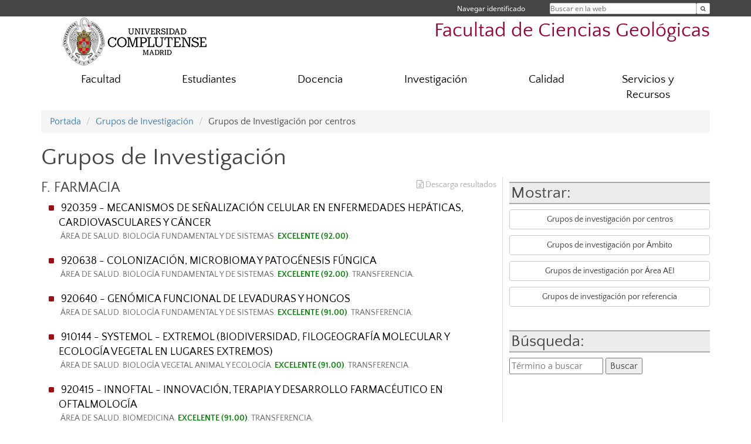

--- FILE ---
content_type: text/html; charset=UTF-8
request_url: https://geologicas.ucm.es/grupos/grupos-centros-orden/13
body_size: 8063
content:
<!DOCTYPE html>
<html lang="es">
<head>
	<meta charset="UTF-8" />
	<meta http-equiv="X-UA-Compatible" content="IE=edge">
    <meta name="viewport" content="width=device-width, initial-scale=1">
	<title>Facultad de Ciencias Geológicas</title>
	
	<meta name="description" content="La Universidad Complutense de Madrid es una institución de larga trayectoria y amplio reconocimiento social que aspira a situarse entre las primeras universidades de Europa y a consolidarse como centro de referencia para el continente latinoamericano" />
	<meta name="keywords" content="Universidad Complutense de Madrid, Complutense, UCM, Educación, Innovación, Excelencia, Formación, Grado, Máster, Doctorado, Posgrado, Geología, Ingeniería Geológica, Geology, Engineering Geology" />
	<link rel="apple-touch-icon" sizes = "192x192" href="/themes/ucm16/media/img/favicon-192.png" />
	<link rel="shortcut icon" href="/themes/ucm16/media/img/logoucm.ico" />
	<link rel="icon" href="/themes/ucm16/media/img/logoucm.ico" />
	<link type="text/css" media="screen" rel="stylesheet" href="/themes/ucm16/css/bootstrap.css" />
	<link type="text/css" media="all" rel="stylesheet" href="/themes/ucm16/css/font-awesome.min.css" />
	<link type="text/css" media="screen" rel="stylesheet" href="/themes/ucm16/css/ucm-theme.css" />
	<link type="text/css" media="screen" rel="stylesheet" href="/themes/ucm16/css/ucm.css" />
	<link type="text/css" media="screen" rel="stylesheet" href="/themes/ucm16/css/ucm-wg.css" />
	<link type="text/css" media="print" rel="stylesheet" href="/themes/ucm16/css/print.css" />
	<link type="text/css" media="all" rel="stylesheet" href="/themes/ucm16/css/app_grupos.css" />	
</head>
<body>
	<header>
		<div id="barra">
			<div class="container">
								
				<ul class="ul-menu">
					<li>
				        <div id="buscador">
				            <form action="https://geologicas.ucm.es/buscador" method="get" class="posicion_buscar form-inline" id="formbuscador">
								<label for="search" class="search_label">Buscar en la web</label>
								<input type="search" id="search" name="search" placeholder="Buscar en la web" required />
								<input type="hidden" name="csrf" value="e4485ba1b471ce33c07fa6e7e142f3fcdbcd294bd5b8c66016ff943823b6067c">
								<button type="submit" class="botonbusca" id="btsearch" title="Buscar en la web" aria-label="Buscar en la web"><span class="fa fa-search" aria-hidden="true" title="Buscar en la web"></span></button>
							</form>
								<button class="botoncerrar" id="cerrar_buscador" aria-label="Cerrar buscador"><span class="fa fa-times" aria-hidden="true" title="Cerrar buscador"></span></button>
					    </div>
					</li>
					<li>	
						<nav class="navbar" role="navigation" id="menusuperior">
							<div class="navbar-header">
								<button type="button" class="navbar-toggle" data-toggle="collapse" data-target=".navbar-sup-collapse" id="collapse-personal">
									<span class="sr-only">Desplegar navegación</span>
									<span class="fa fa-user fa-2x"></span>
					            </button>
							</div>
							<div id="contenido-menusuperior" class="collapse navbar-collapse navbar-sup-collapse">
								<ul class="nav navbar-nav" >
									
					<li class="iniciasesion"><a href="/login_sso/" title="Navegar identificado">Navegar identificado</a></li>																		
								</ul>
							</div>
						</nav>				
					</li>
					<li>
						<ul id="lg_items">
							
										</ul>
					</li>
				</ul>
			</div>
		</div>
		
		<div class="container" id="cabecera">
			<div class="row">
				<div class="col-lg-5 col-sm-5 col-xs-12" id="logo">
					<a href="https://www.ucm.es/" title="Universidad Complutense de Madrid">
						<img src="/themes/ucm16/media/img/logo.png" alt="ucm" title="Universidad Complutense de Madrid" />
					</a>
				</div>
				<div class="col-lg-7 col-sm-7 col-xs-12" id="titulo_website">
					<h1 class="web_title" style="font-size: 2.1em;"><a href="https://geologicas.ucm.es/" title="Portada - Facultad de Ciencias Geológicas">Facultad de Ciencias Geológicas</a></h1>					
				</div>
			</div>
		</div>
			</header>
	
	<nav class="container navbar navbar-default" role="navigation" id="menu">
		<div class="navbar-header">
			<button type="button" class="navbar-toggle" data-toggle="collapse" data-target=".navbar-ex1-collapse" id="botonmenu">
				<span class="sr-only">Desplegar navegación</span>
				<span class="fa fa-bars"></span>
			</button>
		</div>
 
		<div class="collapse navbar-collapse navbar-ex1-collapse">
			
			<ul class="nav nav-justified" id="contenidomenu">
				<li class="dropdown resalte lead">
					<a title="Facultad" href="/facultad" class="dropdown-toggle" data-toggle="dropdown">Facultad</a>
					<ul class="dropdown-menu" role="menu">
						<li><a title="Localización" href="/localizacion-y-contacto">Localización</a></li>
						<li><a title="Gobierno" href="/gobierno">Gobierno</a></li>
						<li><a title="Organización" href="/departamentos_1">Organización</a></li>
						<li><a title="Memorias de actividad" href="/memorias-de-actividad-de-la-facultad">Memorias de actividad</a></li>
						<li><a href="/facultad" title="Facultad" aria-label="Facultad"><span class="fa fa-plus-circle" aria-hidden="true" title="Facultad"><em class="mas">+</em></span></a></li>
					</ul>
				</li>
				<li class="dropdown resalte lead">
					<a title="Estudiantes" href="/estudiantes-1" class="dropdown-toggle" data-toggle="dropdown">Estudiantes</a>
					<ul class="dropdown-menu" role="menu">
						<li><a title="Secretaría" href="/secretaria-de-alumnos">Secretaría</a></li>
						<li><a title="Horarios y Calendarios" href="/vida-facultad">Horarios y Calendarios</a></li>
						<li><a title="Prácticas Profesionales" href="/practicas-profesionales">Prácticas Profesionales</a></li>
						<li><a title="Movilidad" href="/programas-de-movilidad-y-erasmus">Movilidad</a></li>
						<li><a href="/estudiantes-1" title="Estudiantes" aria-label="Estudiantes"><span class="fa fa-plus-circle" aria-hidden="true" title="Estudiantes"><em class="mas">+</em></span></a></li>
					</ul>
				</li>
				<li class="dropdown resalte lead">
					<a title="Docencia" href="/Titulaciones" class="dropdown-toggle" data-toggle="dropdown">Docencia</a>
					<ul class="dropdown-menu" role="menu">
						<li><a title="Grado" href="/grado">Grado</a></li>
						<li><a title="Máster" href="/master">Máster</a></li>
						<li><a title="Doctorado" href="/doctorado">Doctorado</a></li>
						<li><a title="Innovación Docente" href="/proyectos-de-innovacion-docente">Innovación Docente</a></li>
						<li><a href="/Titulaciones" title="Docencia" aria-label="Docencia"><span class="fa fa-plus-circle" aria-hidden="true" title="Docencia"><em class="mas">+</em></span></a></li>
					</ul>
				</li>
				<li class="dropdown resalte lead">
					<a title="Investigación" href="/investigacion-1" class="dropdown-toggle" data-toggle="dropdown">Investigación</a>
					<ul class="dropdown-menu" role="menu">
						<li><a title="Grupos de Investigación" href="/grupos-de-investigacion">Grupos de Investigación</a></li>
						<li><a title="OAI Geológicas" href="/oficina-de-apoyo-a-la-investigacion-de-geologicas-oai-geologicas">OAI Geológicas</a></li>
						<li><a title="CAIS" href="/centros-de-asistencia-a-la-investigacion">CAIS</a></li>
						<li><a href="/investigacion-1" title="Investigación" aria-label="Investigación"><span class="fa fa-plus-circle" aria-hidden="true" title="Investigación"><em class="mas">+</em></span></a></li>
					</ul>
				</li>
				<li class="dropdown resalte lead">
					<a title="Calidad" href="/sistema-interno-de-garantia-de-calidad" class="dropdown-toggle" data-toggle="dropdown">Calidad</a>
					<ul class="dropdown-menu" role="menu">
						<li><a title="Quejas y sugerencias" href="/quejas-y-sugerencias">Quejas y sugerencias</a></li>
						<li><a title="Encuestas de satisfacción e inserción laboral" href="/resultados-encuestas-de-satisfaccion">Encuestas de satisfacción e inserción laboral</a></li>
						<li><a title="Personal Facultad" href="/profesorado-facultad">Personal Facultad</a></li>
						<li><a href="/sistema-interno-de-garantia-de-calidad" title="Calidad" aria-label="Calidad"><span class="fa fa-plus-circle" aria-hidden="true" title="Calidad"><em class="mas">+</em></span></a></li>
					</ul>
				</li>
				<li class="dropdown resalte lead">
					<a title="Servicios y Recursos" href="/asistencia" class="dropdown-toggle" data-toggle="dropdown">Servicios y Recursos</a>
					<ul class="dropdown-menu" role="menu">
						<li><a title="Biblioteca" href="http://biblioteca.ucm.es/geo">Biblioteca</a></li>
						<li><a title="Libros de la Facultad" href="/ediciones-de-la-facultad">Libros de la Facultad</a></li>
						<li><a title="Campus Virtual" href="https://cv.ucm.es/CampusVirtual/jsp/index.jsp">Campus Virtual</a></li>
						<li><a title="Sede Electrónica" href="https://e-administracion.ucm.es/">Sede Electrónica</a></li>
						<li><a href="/asistencia" title="Servicios y Recursos" aria-label="Servicios y Recursos"><span class="fa fa-plus-circle" aria-hidden="true" title="Servicios y Recursos"><em class="mas">+</em></span></a></li>
					</ul>
				</li>
			</ul>			
		</div>
	</nav>
	
	<main class="container">
		<ol class="breadcrumb">
			<li><a href="https://geologicas.ucm.es/" title="Portada">Portada</a></li>
			<li><a href="https://geologicas.ucm.es/grupos/" title="Grupos de Investigación ">Grupos de Investigación </a></li>
			<li>Grupos de Investigación por centros</li>
		</ol>
				<h1>Grupos de Investigación</h1><div class="lista_grupos2"><h2>Mostrar:</h2><p><a class="boton" href="https://geologicas.ucm.es/grupos/grupos-centros">Grupos de investigación por centros</a></p><p><a class="boton" href="https://geologicas.ucm.es/grupos/ambito">Grupos de investigación por Ámbito</a></p><p><a class="boton" href="https://geologicas.ucm.es/grupos/area">Grupos de investigación por Área AEI</a></p><p><a class="boton" href="https://geologicas.ucm.es/grupos/grupo">Grupos de investigación por referencia</a></p><br/><h2>Búsqueda:</h2><form action="https://geologicas.ucm.es/grupos//buscador/" method="post"><label for="busqueda" style="display:none">Término a buscar: </label><input type="text" name="busqueda" id="busqueda" placeholder="Término a buscar" /> <input class="boton_buscar" type="submit" value="Buscar" name="busca" /><input type="hidden" name="b" value="bc" /></form></div>
				<div  class="lista_grupos">
					<h3 style="display: flex;justify-content: space-between;">F. FARMACIA <a href="/ext/apps/grupos/export.php?opc=2&id=13" style="color: #aaa;font-size: 0.6em;float:right;" alt="Descarga datos en Excell"><span class="fa fa-file-excel-o" aria-hidden="true"></span> Descarga resultados</a> </h3>
					<ul class="menu_pag">
						<li class="" >
							<a href="https://geologicas.ucm.es/grupos/grupo/21"> 
								920359&nbsp;-&nbsp;MECANISMOS DE SEÑALIZACIÓN CELULAR EN ENFERMEDADES HEPÁTICAS, CARDIOVASCULARES Y CÁNCER
								<br><p class="">
								ÁREA DE SALUD.&nbsp;BIOLOGÍA FUNDAMENTAL Y DE SISTEMAS.&nbsp;<strong><span style="color: green">EXCELENTE (92.00)</span></strong>.&nbsp;
								</p>
							</a>
							</li>
						<li class="" >
							<a href="https://geologicas.ucm.es/grupos/grupo/416"> 
								920638&nbsp;-&nbsp;COLONIZACIÓN, MICROBIOMA Y PATOGÉNESIS FÚNGICA
								<br><p class="">
								ÁREA DE SALUD.&nbsp;BIOLOGÍA FUNDAMENTAL Y DE SISTEMAS.&nbsp;<strong><span style="color: green">EXCELENTE (92.00)</span></strong>.&nbsp;TRANSFERENCIA.
								</p>
							</a>
							</li>
						<li class="" >
							<a href="https://geologicas.ucm.es/grupos/grupo/426"> 
								920640&nbsp;-&nbsp;GENÓMICA FUNCIONAL DE LEVADURAS Y HONGOS
								<br><p class="">
								ÁREA DE SALUD.&nbsp;BIOLOGÍA FUNDAMENTAL Y DE SISTEMAS.&nbsp;<strong><span style="color: green">EXCELENTE (91.00)</span></strong>.&nbsp;TRANSFERENCIA.
								</p>
							</a>
							</li>
						<li class="" >
							<a href="https://geologicas.ucm.es/grupos/grupo/125"> 
								910144&nbsp;-&nbsp;SYSTEMOL&nbsp;-&nbsp;EXTREMOL (BIODIVERSIDAD, FILOGEOGRAFÍA MOLECULAR Y ECOLOGÍA VEGETAL EN LUGARES EXTREMOS)
								<br><p class="">
								ÁREA DE SALUD.&nbsp;BIOLOGÍA VEGETAL  ANIMAL Y ECOLOGÍA.&nbsp;<strong><span style="color: green">EXCELENTE (91.00)</span></strong>.&nbsp;TRANSFERENCIA.
								</p>
							</a>
							</li>
						<li class="" >
							<a href="https://geologicas.ucm.es/grupos/grupo/447"> 
								920415&nbsp;-&nbsp;INNOFTAL&nbsp;-&nbsp;INNOVACIÓN, TERAPIA Y DESARROLLO FARMACÉUTICO EN OFTALMOLOGÍA
								<br><p class="">
								ÁREA DE SALUD.&nbsp;BIOMEDICINA.&nbsp;<strong><span style="color: green">EXCELENTE (91.00)</span></strong>.&nbsp;TRANSFERENCIA.
								</p>
							</a>
							</li>
						<li class="" >
							<a href="https://geologicas.ucm.es/grupos/grupo/389"> 
								920685&nbsp;-&nbsp;INTERACCIÓN MICROORGANISMO-HOSPEDADOR. PROTEÓMICA DE LA MICROBIOTA HUMANA.
								<br><p class="">
								ÁREA DE SALUD.&nbsp;BIOMEDICINA.&nbsp;<strong><span style="color: green">EXCELENTE (92.00)</span></strong>.&nbsp;TRANSFERENCIA.
								</p>
							</a>
							</li>
						<li class="" >
							<a href="https://geologicas.ucm.es/grupos/grupo/50"> 
								910576&nbsp;-&nbsp;GIBI&nbsp;-&nbsp;GRUPO DE INVESTIGACION BIOMATERIALES INTELIGENTES
								<br><p class="">
								ÁREA DE SALUD.&nbsp;CIENCIA Y TECNOLOGÍA DE MATERIALES.&nbsp;<strong><span style="color: green">EXCELENTE (94.00)</span></strong>.&nbsp;TRANSFERENCIA.
								</p>
							</a>
							</li>
						<li class="" >
							<a href="https://geologicas.ucm.es/grupos/grupo/101"> 
								920628&nbsp;-&nbsp;TRANSDUCCIÓN DE SEÑALES EN SACCHAROMYCES CEREVISIAE
								<br><p class="">
								ÁREA DE EXPERIMENTALES.&nbsp;BIOLOGÍA FUNDAMENTAL Y DE SISTEMAS.&nbsp;<strong><span style="color: green">BUENO (88.00)</span></strong>.&nbsp;TRANSFERENCIA.
								</p>
							</a>
							</li>
						<li class="" >
							<a href="https://geologicas.ucm.es/grupos/grupo/537"> 
								920538&nbsp;-&nbsp;AEROBIOLOGÍA
								<br><p class="">
								ÁREA DE SALUD.&nbsp;BIOLOGÍA VEGETAL  ANIMAL Y ECOLOGÍA.&nbsp;<strong><span style="color: green">BUENO (75.25)</span></strong>.&nbsp;TRANSFERENCIA.
								</p>
							</a>
							</li>
						<li class="" >
							<a href="https://geologicas.ucm.es/grupos/grupo/398"> 
								910939&nbsp;-&nbsp;FORMULACIÓN Y BIODISPONIBILIDAD DE NUEVOS MEDICAMENTOS
								<br><p class="">
								ÁREA DE SALUD.&nbsp;BIOMEDICINA.&nbsp;<strong><span style="color: green">BUENO (85.00)</span></strong>.&nbsp;TRANSFERENCIA.
								</p>
							</a>
							</li>
						<li class="" >
							<a href="https://geologicas.ucm.es/grupos/grupo/91"> 
								911120&nbsp;-&nbsp;EPIDEMIOLOGÍA, DIAGNÓSTICO Y TERAPIA ANTIPARASITARIA
								<br><p class="">
								ÁREA DE SALUD.&nbsp;BIOMEDICINA.&nbsp;<strong><span style="color: green">BUENO (84.00)</span></strong>.&nbsp;TRANSFERENCIA.
								</p>
							</a>
							</li>
						<li class="" >
							<a href="https://geologicas.ucm.es/grupos/grupo/267"> 
								920384&nbsp;-&nbsp;ENFERMEDADES METABÓLICAS ASOCIADAS AL ENVEJECIMIENTO
								<br><p class="">
								ÁREA DE SALUD.&nbsp;BIOMEDICINA.&nbsp;<strong><span style="color: green">BUENO (83.00)</span></strong>.&nbsp;TRANSFERENCIA.
								</p>
							</a>
							</li>
						<li class="" >
							<a href="https://geologicas.ucm.es/grupos/grupo/540"> 
								920421&nbsp;-&nbsp;HEURESIS&nbsp;-&nbsp;GRUPO DE ESTUDIO DE HISTORIA DE LA FARMACIA, LEGISLACIÓN DEL MEDICAMENTO E HISTORIA DE LAS CIENCIAS NATURALES.
								<br><p class="">
								ÁREA DE SALUD.&nbsp;BIOMEDICINA.&nbsp;<strong><span style="color: green">BUENO (76.00)</span></strong>.&nbsp;
								</p>
							</a>
							</li>
						<li class="" >
							<a href="https://geologicas.ucm.es/grupos/grupo/269"> 
								920496&nbsp;-&nbsp;GRUPO DE RESONANCIA MAGNÉTICA NUCLEAR E IMAGEN EN BIOMEDICINA
								<br><p class="">
								ÁREA DE SALUD.&nbsp;BIOMEDICINA.&nbsp;<strong><span style="color: green">BUENO (84.00)</span></strong>.&nbsp;TRANSFERENCIA.
								</p>
							</a>
							</li>
						<li class="" >
							<a href="https://geologicas.ucm.es/grupos/grupo/278"> 
								921641&nbsp;-&nbsp;GESCAMET&nbsp;-&nbsp;GRUPO PARA EL ESTUDIO DE LA SALUD CARDIOMETABÓLICA (GESCAMET)
								<br><p class="">
								ÁREA DE SALUD.&nbsp;BIOMEDICINA.&nbsp;<strong><span style="color: green">BUENO (82.00)</span></strong>.&nbsp;TRANSFERENCIA.
								</p>
							</a>
							</li>
						<li class="" >
							<a href="https://geologicas.ucm.es/grupos/grupo/192"> 
								950610&nbsp;-&nbsp;MECANISMOS MOLECULARES ASOCIADOS AL SINDROME METABOLICO
								<br><p class="">
								ÁREA DE SALUD.&nbsp;BIOMEDICINA.&nbsp;<strong><span style="color: green">BUENO (80.00)</span></strong>.&nbsp;
								</p>
							</a>
							</li>
						<li class="" >
							<a href="https://geologicas.ucm.es/grupos/grupo/3"> 
								920030&nbsp;-&nbsp;VALORACIÓN NUTRICIONAL DE INDIVIDUOS Y COLECTIVOS. METODOLOGIA Y APLICACIONES
								<br><p class="">
								ÁREA DE SALUD.&nbsp;CIENCIA Y TECNOLOGÍA DE ALIMENTOS.&nbsp;<strong><span style="color: green">BUENO (79.00)</span></strong>.&nbsp;TRANSFERENCIA.
								</p>
							</a>
							</li>
						<li class="" >
							<a href="https://geologicas.ucm.es/grupos/grupo/443"> 
								920536&nbsp;-&nbsp;NUTRICIÓN Y SALUD CARDIOVASCULAR
								<br><p class="">
								ÁREA DE SALUD.&nbsp;CIENCIA Y TECNOLOGÍA DE ALIMENTOS.&nbsp;<strong><span style="color: green">BUENO (78.00)</span></strong>.&nbsp;TRANSFERENCIA.
								</p>
							</a>
							</li>
						<li class="" >
							<a href="https://geologicas.ucm.es/grupos/grupo/450"> 
								921114&nbsp;-&nbsp;ALIVEF&nbsp;-&nbsp;ALIMENTOS DE ORIGEN VEGETAL: PROCESADO, CALIDAD E INGREDIENTES FUNCIONALES
								<br><p class="">
								ÁREA DE SALUD.&nbsp;CIENCIA Y TECNOLOGÍA DE ALIMENTOS.&nbsp;<strong><span style="color: green">BUENO (75.00)</span></strong>.&nbsp;TRANSFERENCIA.
								</p>
							</a>
							</li>
						<li class="" >
							<a href="https://geologicas.ucm.es/grupos/grupo/500"> 
								950574&nbsp;-&nbsp;COMPORTAMIENTO ALIMENTARIO, NUTRICIÓN Y SALUD GASTROINTESTINAL
								<br><p class="">
								ÁREA DE SALUD.&nbsp;CIENCIA Y TECNOLOGÍA DE ALIMENTOS.&nbsp;<strong><span style="color: green">BUENO (83.00)</span></strong>.&nbsp;TRANSFERENCIA.
								</p>
							</a>
							</li>
						<li class="" >
							<a href="https://geologicas.ucm.es/grupos/grupo/71"> 
								951505&nbsp;-&nbsp;ALIMNOVA&nbsp;-&nbsp;NUEVOS ALIMENTOS. ASPECTOS CIENTÍFICOS, TECNOLÓGICOS Y SOCIALES .
								<br><p class="">
								ÁREA DE SALUD.&nbsp;CIENCIA Y TECNOLOGÍA DE ALIMENTOS.&nbsp;<strong><span style="color: green">BUENO (85.20)</span></strong>.&nbsp;TRANSFERENCIA.
								</p>
							</a>
							</li>
						<li class="" >
							<a href="https://geologicas.ucm.es/grupos/grupo/485"> 
								911033&nbsp;-&nbsp;MATNABIO&nbsp;-&nbsp;MATERIALES NANOESTRUCTURADOS BIOACTIVOS
								<br><p class="">
								ÁREA DE SALUD.&nbsp;CIENCIA Y TECNOLOGÍA DE MATERIALES.&nbsp;<strong><span style="color: green">BUENO (88.00)</span></strong>.&nbsp;TRANSFERENCIA.
								</p>
							</a>
							</li>
						<li class="" >
							<a href="https://geologicas.ucm.es/grupos/grupo/904"> 
								970904&nbsp;-&nbsp;TRANSBIOMAT&nbsp;-&nbsp;GRUPO DE INVESTIGACIÓN Y TRANSFERENCIA EN BIOTECNOLOGÍA Y MATERIALES APLICADOS
								<br><p class="">
								ÁREA DE SALUD.&nbsp;CIENCIA Y TECNOLOGÍA DE MATERIALES.&nbsp;<strong><span style="color: green">BUENO (81.00)</span></strong>.&nbsp;
								</p>
							</a>
							</li>
						<li class="" >
							<a href="https://geologicas.ucm.es/grupos/grupo/899"> 
								970899&nbsp;-&nbsp;NBT4LS&nbsp;-&nbsp;NANOBIOTECNOLOGIA PARA CIENCIAS DE LA VIDA
								<br><p class="">
								ÁREA DE SALUD.&nbsp;MULTIDISCIPLINAR.&nbsp;<strong><span style="color: green">BUENO (75.00)</span></strong>.&nbsp;
								</p>
							</a>
							</li>
						<li class="" >
							<a href="https://geologicas.ucm.es/grupos/grupo/422"> 
								920227&nbsp;-&nbsp;GRUPO DE BIOTRANSFORMACIONES
								<br><p class="">
								ÁREA DE SALUD.&nbsp;QUÍMICA.&nbsp;<strong><span style="color: green">BUENO (86.00)</span></strong>.&nbsp;TRANSFERENCIA.
								</p>
							</a>
							</li>
						<li class="" >
							<a href="https://geologicas.ucm.es/grupos/grupo/97"> 
								920234&nbsp;-&nbsp;HETEROCICLOS DE INTERÉS BIOLÓGICO Y TERAPÉUTICO
								<br><p class="">
								ÁREA DE SALUD.&nbsp;QUÍMICA.&nbsp;<strong><span style="color: green">BUENO (90.00)</span></strong>.&nbsp;TRANSFERENCIA.
								</p>
							</a>
							</li>
						<li class="" >
							<a href="https://geologicas.ucm.es/grupos/grupo/36"> 
								910164&nbsp;-&nbsp;ENVIROVEG&nbsp;-&nbsp;RELACIONES ENTRE LA VEGETACIÓN Y EL MEDIO NATURAL
								<br><p class="">
								ÁREA DE SALUD.&nbsp;BIOLOGÍA VEGETAL  ANIMAL Y ECOLOGÍA.&nbsp;<strong><span style="color: green">ACEPTABLE (65.50)</span></strong>.&nbsp;TRANSFERENCIA.
								</p>
							</a>
							</li>
						<li class="" >
							<a href="https://geologicas.ucm.es/grupos/grupo/193"> 
								950629&nbsp;-&nbsp;FITOSOLUM
								<br><p class="">
								ÁREA DE SALUD.&nbsp;BIOLOGÍA VEGETAL  ANIMAL Y ECOLOGÍA.&nbsp;<strong><span style="color: green">ACEPTABLE (62.50)</span></strong>.&nbsp;TRANSFERENCIA.
								</p>
							</a>
							</li>
						<li class="" >
							<a href="https://geologicas.ucm.es/grupos/grupo/489"> 
								911119&nbsp;-&nbsp;INMUNOPAR&nbsp;-&nbsp;INMUNOBIOLOGIA E INMUNOMODULACION PARASITARIA
								<br><p class="">
								ÁREA DE SALUD.&nbsp;BIOMEDICINA.&nbsp;<strong><span style="color: green">ACEPTABLE (74.00)</span></strong>.&nbsp;TRANSFERENCIA.
								</p>
							</a>
							</li>
						<li class="" >
							<a href="https://geologicas.ucm.es/grupos/grupo/405"> 
								920122&nbsp;-&nbsp;FISIOLOGÍA Y FISIOPATOLOGÍA VASCULAR Y DEL TRACTO URINARIO
								<br><p class="">
								ÁREA DE SALUD.&nbsp;BIOMEDICINA.&nbsp;<strong><span style="color: green">ACEPTABLE (73.00)</span></strong>.&nbsp;
								</p>
							</a>
							</li>
						<li class="" >
							<a href="https://geologicas.ucm.es/grupos/grupo/436"> 
								920642&nbsp;-&nbsp;BIOLOGÍA MOLECULAR DEL CÁNCER
								<br><p class="">
								ÁREA DE SALUD.&nbsp;BIOMEDICINA.&nbsp;<strong><span style="color: green">ACEPTABLE (65.00)</span></strong>.&nbsp;TRANSFERENCIA.
								</p>
							</a>
							</li>
						<li class="" >
							<a href="https://geologicas.ucm.es/grupos/grupo/550"> 
								920660&nbsp;-&nbsp;FARMACOLOGIA DE PRODUCTOS NATURALES
								<br><p class="">
								ÁREA DE SALUD.&nbsp;BIOMEDICINA.&nbsp;<strong><span style="color: green">ACEPTABLE (67.00)</span></strong>.&nbsp;TRANSFERENCIA.
								</p>
							</a>
							</li>
						<li class="" >
							<a href="https://geologicas.ucm.es/grupos/grupo/997"> 
								970997&nbsp;-&nbsp;FARMAVIR&nbsp;-&nbsp;GRUPO DE INVESTIGACIÓN EN FARMACOLOGÍA ANTIVIRAL
								<br><p class="">
								ÁREA DE SALUD.&nbsp;BIOMEDICINA.&nbsp;<strong><span style="color: green">ACEPTABLE (62.00)</span></strong>.&nbsp;
								</p>
							</a>
							</li>
						<li class="" >
							<a href="https://geologicas.ucm.es/grupos/grupo/1089"> 
								971089&nbsp;-&nbsp;FARM3D&nbsp;-&nbsp;INNOVACIÓN EN FARMACOLOGÍA, NANOTECNOLOGÍA Y MEDICINA PERSONALIZADA MEDIANTE IMPRESIÓN 3D
								<br><p class="">
								ÁREA DE SALUD.&nbsp;BIOMEDICINA.&nbsp;<strong><span style="color: green">ACEPTABLE (72.00)</span></strong>.&nbsp;TRANSFERENCIA.
								</p>
							</a>
							</li>
						<li class="" >
							<a href="https://geologicas.ucm.es/grupos/grupo/502"> 
								950605&nbsp;-&nbsp;SIAM&nbsp;-&nbsp;EL SUELO Y SU IMPACTO AMBIENTAL
								<br><p class="">
								ÁREA DE SALUD.&nbsp;CIENCIAS DE LA TIERRA.&nbsp;<strong><span style="color: green">ACEPTABLE (61.00)</span></strong>.&nbsp;TRANSFERENCIA.
								</p>
							</a>
							</li>
						<li class="" >
							<a href="https://geologicas.ucm.es/grupos/grupo/121"> 
								950116&nbsp;-&nbsp;GIT&nbsp;-&nbsp;INGENIERÍA DE TEJIDOS: REGENERACIÓN ÓSEA
								<br><p class="">
								ÁREA DE SALUD.&nbsp;BIOMEDICINA.&nbsp;<strong><span style="color: green">PENDIENTE EVALUACIÓN</span></strong>.&nbsp;TRANSFERENCIA.
								</p>
							</a>
							</li>
				</div>	</main>	
	
	<nav class="container text-center">
		<ul class="redes">
			<li><a id="link_yb" href="https://www.youtube.com/channel/UCrakN36tC7k6dLALTCYbWFg" class="redsocial" target="_blank"><img alt="youtube" src="/themes/ucm16/media/img/youtube.png" /></a></li>
			<li><a id="link_tw" href="https://twitter.com/geologicasUCM" class="redsocial" target="_blank"><img alt="twitter" src="/themes/ucm16/media/img/twitter.png" /></a></li>
			<li><a id="link_lnk" href="https://www.linkedin.com/groups/7401078" class="redsocial" target="_blank"><img alt="linkedin" src="/themes/ucm16/media/img/linkedin.png" /></a></li>
			<li><a id="link_in" href="https://www.instagram.com/geologicasucm/facebook geologicas ucm" class="redsocial" target="_blank"><img alt="instagram" src="/themes/ucm16/media/img/instagram.png" /></a></li>
		</ul>
	</nav>	
	<footer id="pie">
		<div class="container">
			<div class="row">
				<div class="col-sm-4 col-xs-12">
					<nav id="pie_1">
						<ul>
						<li><a href="https://sede.ucm.es/ " title="Sede Electrónica">Sede Electrónica</a></li>
						<li><a href="https://www.ucm.es/fundacion" title="Fundación General">Fundación General</a></li>
						</ul>
					</nav>
				</div>
				<div class="col-sm-4 col-xs-12">
					<nav id="pie_2">
						<ul>
						<li><a href="https://www.ucm.es/ucm-en-linea" title="Servicios UCM en línea">Servicios UCM en línea</a></li>
						<li id="1589"><a href="http://www.ucm.es/geocronologia/" title="CAI Geoquim. Isotópica">CAI Geoquim. Isotópica</a></li>
						<li id="3089"><a href="https://geologicas.ucm.es/quejas-y-sugerencias" title="Sugerencias  y Quejas">Sugerencias  y Quejas</a></li>
						</ul>
					</nav>
				</div>
				<div class="col-sm-4 col-xs-12">
					<nav id="pie_3">
						<ul>
						<li id="1799"><a href="https://www.ucm.es/museogeo" title="Museo de  Geología">Museo de  Geología</a></li>
						<li id="1582"><a href="http://www.ucm.es/tecnicasgeologicas" title="CAI Técnicas Geológicas">CAI Técnicas Geológicas</a></li>
						</ul>
					</nav>
				</div>
			</div>
			<div class="row">
				<div class="col-sm-4 col-xs-12 cei">
					<a href="https://www.ucm.es/hrs4r" target="_blank" title="UCM - HR Excellence in Research"><img src="/themes/ucm16/media/img/hr.jpg" alt="HR Excellence in Research" /></a>
				</div>
				<div class="col-sm-4 col-xs-12 cei">
					<a href="http://www.campusmoncloa.es/" target="_blank" title="CAMPUS DE EXCELENCIA INTERNACIONAL"><img src="/themes/ucm16/media/img/cei.jpg" alt="CAMPUS DE EXCELENCIA INTERNACIONAL" /></a>
				</div>
				<div class="col-sm-4 col-xs-12 cei">
					<a href="https://una-europa.ucm.es/" target="_blank" title="UNA - University Alliance Europe"><img src="/themes/ucm16/media/img/una.jpg" alt="UNA - University Alliance Europe" /></a>
				</div>
			</div>
		</div>
		<div class="container">
			<div class="row" id="pie_contacto">
				<div class="col-sm-3 col-xs-12">&copy; Universidad Complutense Madrid</div>
				<div class="col-sm-3 col-xs-12"><a href="/contacto" title="Localización y contacto">Localización y contacto</a></div>
				<div class="col-sm-2 col-xs-12"><a href="/aviso-legal" title="Aviso Legal">Aviso Legal</a></div>
				<div class="col-sm-3 col-xs-12"><a href="https://www.ucm.es/dpd" title="Protección de datos">Protección de datos</a></div>
				<div class="col-sm-1 col-xs-12"><a href="https://geologicas.ucm.es/rss/rss.php?weid=19" title="RSS">RSS</a></div>
			</div>
		</div>		
	</footer>
			
	<script type="text/javascript" src="/themes/ucm16/js/jquery.min.js"></script>
	<script type="text/javascript" src="/themes/ucm16/js/bootstrap.js"></script>
	<script type="text/javascript" src="/themes/ucm16/js/ucm.js"></script>
			<!-- Google tag (gtag.js) -->
            <script type="didomi/javascript" data-vendor="c:universida-Qi3ayHq8" async src='https://www.googletagmanager.com/gtag/js?id=G-6XY0QFTRLR'></script>
            <script type="didomi/javascript" data-vendor="c:universida-Qi3ayHq8">
                window.dataLayer = window.dataLayer || [];
                function gtag(){dataLayer.push(arguments);}
                gtag('js', new Date());
                gtag('config', 'G-6XY0QFTRLR');
                gtag('config', 'G-65GWBF2XN6');
			</script>
			<script type="didomi/javascript" data-vendor="c:universida-Qi3ayHq8">
        	    (function(i,s,o,g,r,a,m){i['GoogleAnalyticsObject']=r;i[r]=i[r]||function(){
        	    (i[r].q=i[r].q||[]).push(arguments)},i[r].l=1*new Date();a=s.createElement(o),
        	    m=s.getElementsByTagName(o)[0];a.async=1;a.src=g;m.parentNode.insertBefore(a,m)
        	    })(window,document,'script','//www.google-analytics.com/analytics.js','ga');
        	    ga('create', 'UA-101593410-2', 'ucm.es', '19');
        	    ga('19.send', 'pageview');
        	    setTimeout("ga('19.send','event','NoBounce','page visit over 5 seconds')",5000);
            </script>
	
</body>
</html>
